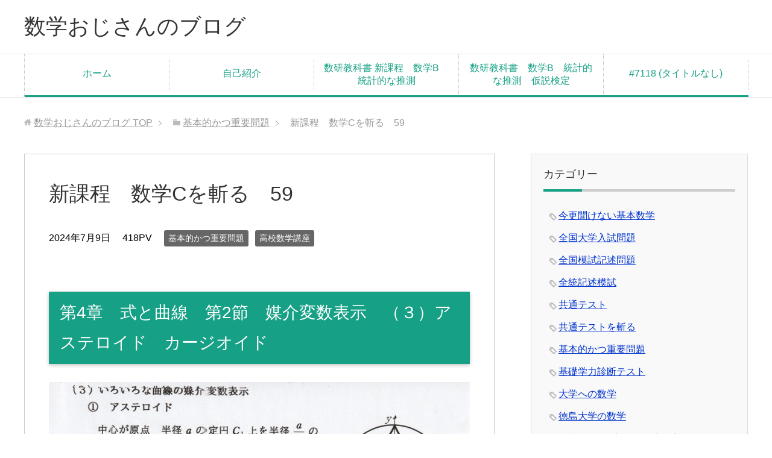

--- FILE ---
content_type: text/html; charset=UTF-8
request_url: http://sugakuojisan.com/2024/07/09/%E6%96%B0%E8%AA%B2%E7%A8%8B%E3%80%80%E6%95%B0%E5%AD%A6c%E3%82%92%E6%96%AC%E3%82%8B%E3%80%8058/
body_size: 14156
content:
<!DOCTYPE html>
<html lang="ja" class="col2">
<head prefix="og: http://ogp.me/ns# fb: http://ogp.me/ns/fb#">

<title>新課程　数学Cを斬る　59 | 数学おじさんのブログ</title>
<meta charset="UTF-8">
<meta http-equiv="X-UA-Compatible" content="IE=edge">
<meta name="viewport" content="width=device-width, initial-scale=1.0">
<meta name="keywords" content="基本的かつ重要問題,高校数学講座">
<meta name="description" content="第4章　式と曲線　第2節　媒介変数表示　（３）アステロイド　カージオイド">
<link rel="canonical" href="http://sugakuojisan.com/2024/07/09/%e6%96%b0%e8%aa%b2%e7%a8%8b%e3%80%80%e6%95%b0%e5%ad%a6c%e3%82%92%e6%96%ac%e3%82%8b%e3%80%8058/" />
<meta name='robots' content='max-image-preview:large' />
<link rel='dns-prefetch' href='//cdn.jsdelivr.net' />
<link rel="alternate" type="application/rss+xml" title="数学おじさんのブログ &raquo; フィード" href="http://sugakuojisan.com/feed/" />
<link rel="alternate" type="application/rss+xml" title="数学おじさんのブログ &raquo; コメントフィード" href="http://sugakuojisan.com/comments/feed/" />
<link rel="alternate" type="application/rss+xml" title="数学おじさんのブログ &raquo; 新課程　数学Cを斬る　59 のコメントのフィード" href="http://sugakuojisan.com/2024/07/09/%e6%96%b0%e8%aa%b2%e7%a8%8b%e3%80%80%e6%95%b0%e5%ad%a6c%e3%82%92%e6%96%ac%e3%82%8b%e3%80%8058/feed/" />
<link rel="alternate" title="oEmbed (JSON)" type="application/json+oembed" href="http://sugakuojisan.com/wp-json/oembed/1.0/embed?url=http%3A%2F%2Fsugakuojisan.com%2F2024%2F07%2F09%2F%25e6%2596%25b0%25e8%25aa%25b2%25e7%25a8%258b%25e3%2580%2580%25e6%2595%25b0%25e5%25ad%25a6c%25e3%2582%2592%25e6%2596%25ac%25e3%2582%258b%25e3%2580%258058%2F" />
<link rel="alternate" title="oEmbed (XML)" type="text/xml+oembed" href="http://sugakuojisan.com/wp-json/oembed/1.0/embed?url=http%3A%2F%2Fsugakuojisan.com%2F2024%2F07%2F09%2F%25e6%2596%25b0%25e8%25aa%25b2%25e7%25a8%258b%25e3%2580%2580%25e6%2595%25b0%25e5%25ad%25a6c%25e3%2582%2592%25e6%2596%25ac%25e3%2582%258b%25e3%2580%258058%2F&#038;format=xml" />
<style id='wp-img-auto-sizes-contain-inline-css' type='text/css'>
img:is([sizes=auto i],[sizes^="auto," i]){contain-intrinsic-size:3000px 1500px}
/*# sourceURL=wp-img-auto-sizes-contain-inline-css */
</style>
<style id='wp-block-heading-inline-css' type='text/css'>
h1:where(.wp-block-heading).has-background,h2:where(.wp-block-heading).has-background,h3:where(.wp-block-heading).has-background,h4:where(.wp-block-heading).has-background,h5:where(.wp-block-heading).has-background,h6:where(.wp-block-heading).has-background{padding:1.25em 2.375em}h1.has-text-align-left[style*=writing-mode]:where([style*=vertical-lr]),h1.has-text-align-right[style*=writing-mode]:where([style*=vertical-rl]),h2.has-text-align-left[style*=writing-mode]:where([style*=vertical-lr]),h2.has-text-align-right[style*=writing-mode]:where([style*=vertical-rl]),h3.has-text-align-left[style*=writing-mode]:where([style*=vertical-lr]),h3.has-text-align-right[style*=writing-mode]:where([style*=vertical-rl]),h4.has-text-align-left[style*=writing-mode]:where([style*=vertical-lr]),h4.has-text-align-right[style*=writing-mode]:where([style*=vertical-rl]),h5.has-text-align-left[style*=writing-mode]:where([style*=vertical-lr]),h5.has-text-align-right[style*=writing-mode]:where([style*=vertical-rl]),h6.has-text-align-left[style*=writing-mode]:where([style*=vertical-lr]),h6.has-text-align-right[style*=writing-mode]:where([style*=vertical-rl]){rotate:180deg}
/*# sourceURL=http://sugakuojisan.com/wp-includes/blocks/heading/style.min.css */
</style>
<style id='wp-emoji-styles-inline-css' type='text/css'>

	img.wp-smiley, img.emoji {
		display: inline !important;
		border: none !important;
		box-shadow: none !important;
		height: 1em !important;
		width: 1em !important;
		margin: 0 0.07em !important;
		vertical-align: -0.1em !important;
		background: none !important;
		padding: 0 !important;
	}
/*# sourceURL=wp-emoji-styles-inline-css */
</style>
<style id='wp-block-library-inline-css' type='text/css'>
:root{--wp-block-synced-color:#7a00df;--wp-block-synced-color--rgb:122,0,223;--wp-bound-block-color:var(--wp-block-synced-color);--wp-editor-canvas-background:#ddd;--wp-admin-theme-color:#007cba;--wp-admin-theme-color--rgb:0,124,186;--wp-admin-theme-color-darker-10:#006ba1;--wp-admin-theme-color-darker-10--rgb:0,107,160.5;--wp-admin-theme-color-darker-20:#005a87;--wp-admin-theme-color-darker-20--rgb:0,90,135;--wp-admin-border-width-focus:2px}@media (min-resolution:192dpi){:root{--wp-admin-border-width-focus:1.5px}}.wp-element-button{cursor:pointer}:root .has-very-light-gray-background-color{background-color:#eee}:root .has-very-dark-gray-background-color{background-color:#313131}:root .has-very-light-gray-color{color:#eee}:root .has-very-dark-gray-color{color:#313131}:root .has-vivid-green-cyan-to-vivid-cyan-blue-gradient-background{background:linear-gradient(135deg,#00d084,#0693e3)}:root .has-purple-crush-gradient-background{background:linear-gradient(135deg,#34e2e4,#4721fb 50%,#ab1dfe)}:root .has-hazy-dawn-gradient-background{background:linear-gradient(135deg,#faaca8,#dad0ec)}:root .has-subdued-olive-gradient-background{background:linear-gradient(135deg,#fafae1,#67a671)}:root .has-atomic-cream-gradient-background{background:linear-gradient(135deg,#fdd79a,#004a59)}:root .has-nightshade-gradient-background{background:linear-gradient(135deg,#330968,#31cdcf)}:root .has-midnight-gradient-background{background:linear-gradient(135deg,#020381,#2874fc)}:root{--wp--preset--font-size--normal:16px;--wp--preset--font-size--huge:42px}.has-regular-font-size{font-size:1em}.has-larger-font-size{font-size:2.625em}.has-normal-font-size{font-size:var(--wp--preset--font-size--normal)}.has-huge-font-size{font-size:var(--wp--preset--font-size--huge)}.has-text-align-center{text-align:center}.has-text-align-left{text-align:left}.has-text-align-right{text-align:right}.has-fit-text{white-space:nowrap!important}#end-resizable-editor-section{display:none}.aligncenter{clear:both}.items-justified-left{justify-content:flex-start}.items-justified-center{justify-content:center}.items-justified-right{justify-content:flex-end}.items-justified-space-between{justify-content:space-between}.screen-reader-text{border:0;clip-path:inset(50%);height:1px;margin:-1px;overflow:hidden;padding:0;position:absolute;width:1px;word-wrap:normal!important}.screen-reader-text:focus{background-color:#ddd;clip-path:none;color:#444;display:block;font-size:1em;height:auto;left:5px;line-height:normal;padding:15px 23px 14px;text-decoration:none;top:5px;width:auto;z-index:100000}html :where(.has-border-color){border-style:solid}html :where([style*=border-top-color]){border-top-style:solid}html :where([style*=border-right-color]){border-right-style:solid}html :where([style*=border-bottom-color]){border-bottom-style:solid}html :where([style*=border-left-color]){border-left-style:solid}html :where([style*=border-width]){border-style:solid}html :where([style*=border-top-width]){border-top-style:solid}html :where([style*=border-right-width]){border-right-style:solid}html :where([style*=border-bottom-width]){border-bottom-style:solid}html :where([style*=border-left-width]){border-left-style:solid}html :where(img[class*=wp-image-]){height:auto;max-width:100%}:where(figure){margin:0 0 1em}html :where(.is-position-sticky){--wp-admin--admin-bar--position-offset:var(--wp-admin--admin-bar--height,0px)}@media screen and (max-width:600px){html :where(.is-position-sticky){--wp-admin--admin-bar--position-offset:0px}}

/*# sourceURL=wp-block-library-inline-css */
</style><style id='wp-block-image-inline-css' type='text/css'>
.wp-block-image>a,.wp-block-image>figure>a{display:inline-block}.wp-block-image img{box-sizing:border-box;height:auto;max-width:100%;vertical-align:bottom}@media not (prefers-reduced-motion){.wp-block-image img.hide{visibility:hidden}.wp-block-image img.show{animation:show-content-image .4s}}.wp-block-image[style*=border-radius] img,.wp-block-image[style*=border-radius]>a{border-radius:inherit}.wp-block-image.has-custom-border img{box-sizing:border-box}.wp-block-image.aligncenter{text-align:center}.wp-block-image.alignfull>a,.wp-block-image.alignwide>a{width:100%}.wp-block-image.alignfull img,.wp-block-image.alignwide img{height:auto;width:100%}.wp-block-image .aligncenter,.wp-block-image .alignleft,.wp-block-image .alignright,.wp-block-image.aligncenter,.wp-block-image.alignleft,.wp-block-image.alignright{display:table}.wp-block-image .aligncenter>figcaption,.wp-block-image .alignleft>figcaption,.wp-block-image .alignright>figcaption,.wp-block-image.aligncenter>figcaption,.wp-block-image.alignleft>figcaption,.wp-block-image.alignright>figcaption{caption-side:bottom;display:table-caption}.wp-block-image .alignleft{float:left;margin:.5em 1em .5em 0}.wp-block-image .alignright{float:right;margin:.5em 0 .5em 1em}.wp-block-image .aligncenter{margin-left:auto;margin-right:auto}.wp-block-image :where(figcaption){margin-bottom:1em;margin-top:.5em}.wp-block-image.is-style-circle-mask img{border-radius:9999px}@supports ((-webkit-mask-image:none) or (mask-image:none)) or (-webkit-mask-image:none){.wp-block-image.is-style-circle-mask img{border-radius:0;-webkit-mask-image:url('data:image/svg+xml;utf8,<svg viewBox="0 0 100 100" xmlns="http://www.w3.org/2000/svg"><circle cx="50" cy="50" r="50"/></svg>');mask-image:url('data:image/svg+xml;utf8,<svg viewBox="0 0 100 100" xmlns="http://www.w3.org/2000/svg"><circle cx="50" cy="50" r="50"/></svg>');mask-mode:alpha;-webkit-mask-position:center;mask-position:center;-webkit-mask-repeat:no-repeat;mask-repeat:no-repeat;-webkit-mask-size:contain;mask-size:contain}}:root :where(.wp-block-image.is-style-rounded img,.wp-block-image .is-style-rounded img){border-radius:9999px}.wp-block-image figure{margin:0}.wp-lightbox-container{display:flex;flex-direction:column;position:relative}.wp-lightbox-container img{cursor:zoom-in}.wp-lightbox-container img:hover+button{opacity:1}.wp-lightbox-container button{align-items:center;backdrop-filter:blur(16px) saturate(180%);background-color:#5a5a5a40;border:none;border-radius:4px;cursor:zoom-in;display:flex;height:20px;justify-content:center;opacity:0;padding:0;position:absolute;right:16px;text-align:center;top:16px;width:20px;z-index:100}@media not (prefers-reduced-motion){.wp-lightbox-container button{transition:opacity .2s ease}}.wp-lightbox-container button:focus-visible{outline:3px auto #5a5a5a40;outline:3px auto -webkit-focus-ring-color;outline-offset:3px}.wp-lightbox-container button:hover{cursor:pointer;opacity:1}.wp-lightbox-container button:focus{opacity:1}.wp-lightbox-container button:focus,.wp-lightbox-container button:hover,.wp-lightbox-container button:not(:hover):not(:active):not(.has-background){background-color:#5a5a5a40;border:none}.wp-lightbox-overlay{box-sizing:border-box;cursor:zoom-out;height:100vh;left:0;overflow:hidden;position:fixed;top:0;visibility:hidden;width:100%;z-index:100000}.wp-lightbox-overlay .close-button{align-items:center;cursor:pointer;display:flex;justify-content:center;min-height:40px;min-width:40px;padding:0;position:absolute;right:calc(env(safe-area-inset-right) + 16px);top:calc(env(safe-area-inset-top) + 16px);z-index:5000000}.wp-lightbox-overlay .close-button:focus,.wp-lightbox-overlay .close-button:hover,.wp-lightbox-overlay .close-button:not(:hover):not(:active):not(.has-background){background:none;border:none}.wp-lightbox-overlay .lightbox-image-container{height:var(--wp--lightbox-container-height);left:50%;overflow:hidden;position:absolute;top:50%;transform:translate(-50%,-50%);transform-origin:top left;width:var(--wp--lightbox-container-width);z-index:9999999999}.wp-lightbox-overlay .wp-block-image{align-items:center;box-sizing:border-box;display:flex;height:100%;justify-content:center;margin:0;position:relative;transform-origin:0 0;width:100%;z-index:3000000}.wp-lightbox-overlay .wp-block-image img{height:var(--wp--lightbox-image-height);min-height:var(--wp--lightbox-image-height);min-width:var(--wp--lightbox-image-width);width:var(--wp--lightbox-image-width)}.wp-lightbox-overlay .wp-block-image figcaption{display:none}.wp-lightbox-overlay button{background:none;border:none}.wp-lightbox-overlay .scrim{background-color:#fff;height:100%;opacity:.9;position:absolute;width:100%;z-index:2000000}.wp-lightbox-overlay.active{visibility:visible}@media not (prefers-reduced-motion){.wp-lightbox-overlay.active{animation:turn-on-visibility .25s both}.wp-lightbox-overlay.active img{animation:turn-on-visibility .35s both}.wp-lightbox-overlay.show-closing-animation:not(.active){animation:turn-off-visibility .35s both}.wp-lightbox-overlay.show-closing-animation:not(.active) img{animation:turn-off-visibility .25s both}.wp-lightbox-overlay.zoom.active{animation:none;opacity:1;visibility:visible}.wp-lightbox-overlay.zoom.active .lightbox-image-container{animation:lightbox-zoom-in .4s}.wp-lightbox-overlay.zoom.active .lightbox-image-container img{animation:none}.wp-lightbox-overlay.zoom.active .scrim{animation:turn-on-visibility .4s forwards}.wp-lightbox-overlay.zoom.show-closing-animation:not(.active){animation:none}.wp-lightbox-overlay.zoom.show-closing-animation:not(.active) .lightbox-image-container{animation:lightbox-zoom-out .4s}.wp-lightbox-overlay.zoom.show-closing-animation:not(.active) .lightbox-image-container img{animation:none}.wp-lightbox-overlay.zoom.show-closing-animation:not(.active) .scrim{animation:turn-off-visibility .4s forwards}}@keyframes show-content-image{0%{visibility:hidden}99%{visibility:hidden}to{visibility:visible}}@keyframes turn-on-visibility{0%{opacity:0}to{opacity:1}}@keyframes turn-off-visibility{0%{opacity:1;visibility:visible}99%{opacity:0;visibility:visible}to{opacity:0;visibility:hidden}}@keyframes lightbox-zoom-in{0%{transform:translate(calc((-100vw + var(--wp--lightbox-scrollbar-width))/2 + var(--wp--lightbox-initial-left-position)),calc(-50vh + var(--wp--lightbox-initial-top-position))) scale(var(--wp--lightbox-scale))}to{transform:translate(-50%,-50%) scale(1)}}@keyframes lightbox-zoom-out{0%{transform:translate(-50%,-50%) scale(1);visibility:visible}99%{visibility:visible}to{transform:translate(calc((-100vw + var(--wp--lightbox-scrollbar-width))/2 + var(--wp--lightbox-initial-left-position)),calc(-50vh + var(--wp--lightbox-initial-top-position))) scale(var(--wp--lightbox-scale));visibility:hidden}}
/*# sourceURL=http://sugakuojisan.com/wp-includes/blocks/image/style.min.css */
</style>
<style id='global-styles-inline-css' type='text/css'>
:root{--wp--preset--aspect-ratio--square: 1;--wp--preset--aspect-ratio--4-3: 4/3;--wp--preset--aspect-ratio--3-4: 3/4;--wp--preset--aspect-ratio--3-2: 3/2;--wp--preset--aspect-ratio--2-3: 2/3;--wp--preset--aspect-ratio--16-9: 16/9;--wp--preset--aspect-ratio--9-16: 9/16;--wp--preset--color--black: #000000;--wp--preset--color--cyan-bluish-gray: #abb8c3;--wp--preset--color--white: #ffffff;--wp--preset--color--pale-pink: #f78da7;--wp--preset--color--vivid-red: #cf2e2e;--wp--preset--color--luminous-vivid-orange: #ff6900;--wp--preset--color--luminous-vivid-amber: #fcb900;--wp--preset--color--light-green-cyan: #7bdcb5;--wp--preset--color--vivid-green-cyan: #00d084;--wp--preset--color--pale-cyan-blue: #8ed1fc;--wp--preset--color--vivid-cyan-blue: #0693e3;--wp--preset--color--vivid-purple: #9b51e0;--wp--preset--gradient--vivid-cyan-blue-to-vivid-purple: linear-gradient(135deg,rgb(6,147,227) 0%,rgb(155,81,224) 100%);--wp--preset--gradient--light-green-cyan-to-vivid-green-cyan: linear-gradient(135deg,rgb(122,220,180) 0%,rgb(0,208,130) 100%);--wp--preset--gradient--luminous-vivid-amber-to-luminous-vivid-orange: linear-gradient(135deg,rgb(252,185,0) 0%,rgb(255,105,0) 100%);--wp--preset--gradient--luminous-vivid-orange-to-vivid-red: linear-gradient(135deg,rgb(255,105,0) 0%,rgb(207,46,46) 100%);--wp--preset--gradient--very-light-gray-to-cyan-bluish-gray: linear-gradient(135deg,rgb(238,238,238) 0%,rgb(169,184,195) 100%);--wp--preset--gradient--cool-to-warm-spectrum: linear-gradient(135deg,rgb(74,234,220) 0%,rgb(151,120,209) 20%,rgb(207,42,186) 40%,rgb(238,44,130) 60%,rgb(251,105,98) 80%,rgb(254,248,76) 100%);--wp--preset--gradient--blush-light-purple: linear-gradient(135deg,rgb(255,206,236) 0%,rgb(152,150,240) 100%);--wp--preset--gradient--blush-bordeaux: linear-gradient(135deg,rgb(254,205,165) 0%,rgb(254,45,45) 50%,rgb(107,0,62) 100%);--wp--preset--gradient--luminous-dusk: linear-gradient(135deg,rgb(255,203,112) 0%,rgb(199,81,192) 50%,rgb(65,88,208) 100%);--wp--preset--gradient--pale-ocean: linear-gradient(135deg,rgb(255,245,203) 0%,rgb(182,227,212) 50%,rgb(51,167,181) 100%);--wp--preset--gradient--electric-grass: linear-gradient(135deg,rgb(202,248,128) 0%,rgb(113,206,126) 100%);--wp--preset--gradient--midnight: linear-gradient(135deg,rgb(2,3,129) 0%,rgb(40,116,252) 100%);--wp--preset--font-size--small: 13px;--wp--preset--font-size--medium: 20px;--wp--preset--font-size--large: 36px;--wp--preset--font-size--x-large: 42px;--wp--preset--spacing--20: 0.44rem;--wp--preset--spacing--30: 0.67rem;--wp--preset--spacing--40: 1rem;--wp--preset--spacing--50: 1.5rem;--wp--preset--spacing--60: 2.25rem;--wp--preset--spacing--70: 3.38rem;--wp--preset--spacing--80: 5.06rem;--wp--preset--shadow--natural: 6px 6px 9px rgba(0, 0, 0, 0.2);--wp--preset--shadow--deep: 12px 12px 50px rgba(0, 0, 0, 0.4);--wp--preset--shadow--sharp: 6px 6px 0px rgba(0, 0, 0, 0.2);--wp--preset--shadow--outlined: 6px 6px 0px -3px rgb(255, 255, 255), 6px 6px rgb(0, 0, 0);--wp--preset--shadow--crisp: 6px 6px 0px rgb(0, 0, 0);}:where(.is-layout-flex){gap: 0.5em;}:where(.is-layout-grid){gap: 0.5em;}body .is-layout-flex{display: flex;}.is-layout-flex{flex-wrap: wrap;align-items: center;}.is-layout-flex > :is(*, div){margin: 0;}body .is-layout-grid{display: grid;}.is-layout-grid > :is(*, div){margin: 0;}:where(.wp-block-columns.is-layout-flex){gap: 2em;}:where(.wp-block-columns.is-layout-grid){gap: 2em;}:where(.wp-block-post-template.is-layout-flex){gap: 1.25em;}:where(.wp-block-post-template.is-layout-grid){gap: 1.25em;}.has-black-color{color: var(--wp--preset--color--black) !important;}.has-cyan-bluish-gray-color{color: var(--wp--preset--color--cyan-bluish-gray) !important;}.has-white-color{color: var(--wp--preset--color--white) !important;}.has-pale-pink-color{color: var(--wp--preset--color--pale-pink) !important;}.has-vivid-red-color{color: var(--wp--preset--color--vivid-red) !important;}.has-luminous-vivid-orange-color{color: var(--wp--preset--color--luminous-vivid-orange) !important;}.has-luminous-vivid-amber-color{color: var(--wp--preset--color--luminous-vivid-amber) !important;}.has-light-green-cyan-color{color: var(--wp--preset--color--light-green-cyan) !important;}.has-vivid-green-cyan-color{color: var(--wp--preset--color--vivid-green-cyan) !important;}.has-pale-cyan-blue-color{color: var(--wp--preset--color--pale-cyan-blue) !important;}.has-vivid-cyan-blue-color{color: var(--wp--preset--color--vivid-cyan-blue) !important;}.has-vivid-purple-color{color: var(--wp--preset--color--vivid-purple) !important;}.has-black-background-color{background-color: var(--wp--preset--color--black) !important;}.has-cyan-bluish-gray-background-color{background-color: var(--wp--preset--color--cyan-bluish-gray) !important;}.has-white-background-color{background-color: var(--wp--preset--color--white) !important;}.has-pale-pink-background-color{background-color: var(--wp--preset--color--pale-pink) !important;}.has-vivid-red-background-color{background-color: var(--wp--preset--color--vivid-red) !important;}.has-luminous-vivid-orange-background-color{background-color: var(--wp--preset--color--luminous-vivid-orange) !important;}.has-luminous-vivid-amber-background-color{background-color: var(--wp--preset--color--luminous-vivid-amber) !important;}.has-light-green-cyan-background-color{background-color: var(--wp--preset--color--light-green-cyan) !important;}.has-vivid-green-cyan-background-color{background-color: var(--wp--preset--color--vivid-green-cyan) !important;}.has-pale-cyan-blue-background-color{background-color: var(--wp--preset--color--pale-cyan-blue) !important;}.has-vivid-cyan-blue-background-color{background-color: var(--wp--preset--color--vivid-cyan-blue) !important;}.has-vivid-purple-background-color{background-color: var(--wp--preset--color--vivid-purple) !important;}.has-black-border-color{border-color: var(--wp--preset--color--black) !important;}.has-cyan-bluish-gray-border-color{border-color: var(--wp--preset--color--cyan-bluish-gray) !important;}.has-white-border-color{border-color: var(--wp--preset--color--white) !important;}.has-pale-pink-border-color{border-color: var(--wp--preset--color--pale-pink) !important;}.has-vivid-red-border-color{border-color: var(--wp--preset--color--vivid-red) !important;}.has-luminous-vivid-orange-border-color{border-color: var(--wp--preset--color--luminous-vivid-orange) !important;}.has-luminous-vivid-amber-border-color{border-color: var(--wp--preset--color--luminous-vivid-amber) !important;}.has-light-green-cyan-border-color{border-color: var(--wp--preset--color--light-green-cyan) !important;}.has-vivid-green-cyan-border-color{border-color: var(--wp--preset--color--vivid-green-cyan) !important;}.has-pale-cyan-blue-border-color{border-color: var(--wp--preset--color--pale-cyan-blue) !important;}.has-vivid-cyan-blue-border-color{border-color: var(--wp--preset--color--vivid-cyan-blue) !important;}.has-vivid-purple-border-color{border-color: var(--wp--preset--color--vivid-purple) !important;}.has-vivid-cyan-blue-to-vivid-purple-gradient-background{background: var(--wp--preset--gradient--vivid-cyan-blue-to-vivid-purple) !important;}.has-light-green-cyan-to-vivid-green-cyan-gradient-background{background: var(--wp--preset--gradient--light-green-cyan-to-vivid-green-cyan) !important;}.has-luminous-vivid-amber-to-luminous-vivid-orange-gradient-background{background: var(--wp--preset--gradient--luminous-vivid-amber-to-luminous-vivid-orange) !important;}.has-luminous-vivid-orange-to-vivid-red-gradient-background{background: var(--wp--preset--gradient--luminous-vivid-orange-to-vivid-red) !important;}.has-very-light-gray-to-cyan-bluish-gray-gradient-background{background: var(--wp--preset--gradient--very-light-gray-to-cyan-bluish-gray) !important;}.has-cool-to-warm-spectrum-gradient-background{background: var(--wp--preset--gradient--cool-to-warm-spectrum) !important;}.has-blush-light-purple-gradient-background{background: var(--wp--preset--gradient--blush-light-purple) !important;}.has-blush-bordeaux-gradient-background{background: var(--wp--preset--gradient--blush-bordeaux) !important;}.has-luminous-dusk-gradient-background{background: var(--wp--preset--gradient--luminous-dusk) !important;}.has-pale-ocean-gradient-background{background: var(--wp--preset--gradient--pale-ocean) !important;}.has-electric-grass-gradient-background{background: var(--wp--preset--gradient--electric-grass) !important;}.has-midnight-gradient-background{background: var(--wp--preset--gradient--midnight) !important;}.has-small-font-size{font-size: var(--wp--preset--font-size--small) !important;}.has-medium-font-size{font-size: var(--wp--preset--font-size--medium) !important;}.has-large-font-size{font-size: var(--wp--preset--font-size--large) !important;}.has-x-large-font-size{font-size: var(--wp--preset--font-size--x-large) !important;}
/*# sourceURL=global-styles-inline-css */
</style>

<style id='classic-theme-styles-inline-css' type='text/css'>
/*! This file is auto-generated */
.wp-block-button__link{color:#fff;background-color:#32373c;border-radius:9999px;box-shadow:none;text-decoration:none;padding:calc(.667em + 2px) calc(1.333em + 2px);font-size:1.125em}.wp-block-file__button{background:#32373c;color:#fff;text-decoration:none}
/*# sourceURL=/wp-includes/css/classic-themes.min.css */
</style>
<link rel='stylesheet' id='keni_base-css' href='http://sugakuojisan.com/wp-content/themes/keni70_wp_corp_green/base.css?ver=6.9' type='text/css' media='all' />
<link rel='stylesheet' id='keni_rwd-css' href='http://sugakuojisan.com/wp-content/themes/keni70_wp_corp_green/rwd.css?ver=6.9' type='text/css' media='all' />
<script type="text/javascript" src="http://sugakuojisan.com/wp-includes/js/jquery/jquery.min.js?ver=3.7.1" id="jquery-core-js"></script>
<script type="text/javascript" src="http://sugakuojisan.com/wp-includes/js/jquery/jquery-migrate.min.js?ver=3.4.1" id="jquery-migrate-js"></script>
<link rel="https://api.w.org/" href="http://sugakuojisan.com/wp-json/" /><link rel="alternate" title="JSON" type="application/json" href="http://sugakuojisan.com/wp-json/wp/v2/posts/6292" /><link rel="EditURI" type="application/rsd+xml" title="RSD" href="http://sugakuojisan.com/xmlrpc.php?rsd" />
<meta name="generator" content="WordPress 6.9" />
<link rel='shortlink' href='http://sugakuojisan.com/?p=6292' />
<link rel="shortcut icon" type="image/x-icon" href="http://sugakuojisan.com/wp-content/themes/keni70_wp_corp_green/favicon.ico">
<link rel="apple-touch-icon" href="http://sugakuojisan.com/wp-content/themes/keni70_wp_corp_green/images/apple-touch-icon.png">
<link rel="apple-touch-icon-precomposed" href="http://sugakuojisan.com/wp-content/themes/keni70_wp_corp_green/images/apple-touch-icon.png">
<link rel="icon" href="http://sugakuojisan.com/wp-content/themes/keni70_wp_corp_green/images/apple-touch-icon.png">
<!--[if lt IE 9]><script src="http://sugakuojisan.com/wp-content/themes/keni70_wp_corp_green/js/html5.js"></script><![endif]-->


</head>
	<body class="wp-singular post-template-default single single-post postid-6292 single-format-standard wp-theme-keni70_wp_corp_green">
	
	<div class="container">
		<header id="top" class="site-header ">	
		<div class="site-header-in">
			<div class="site-header-conts">
				<p class="site-title"><a href="http://sugakuojisan.com">数学おじさんのブログ</a></p>
			</div>
		</div>
		<!--▼グローバルナビ-->
		<nav class="global-nav">
			<div class="global-nav-in">
				<div class="global-nav-panel"><span class="btn-global-nav icon-gn-menu">メニュー</span></div>
				<ul id="menu">
				<li class="menu-item menu-item-type-custom menu-item-object-custom menu-item-home menu-item-27"><a href="http://sugakuojisan.com">ホーム</a></li>
<li class="menu-item menu-item-type-post_type menu-item-object-page menu-item-32"><a href="http://sugakuojisan.com/%e8%87%aa%e5%b7%b1%e7%b4%b9%e4%bb%8b/">自己紹介</a></li>
<li class="menu-item menu-item-type-post_type menu-item-object-page menu-item-5205"><a href="http://sugakuojisan.com/%e6%95%b0%e7%a0%94%e6%95%99%e7%a7%91%e6%9b%b8%e3%81%ae%e8%a8%82%e6%ad%a3%e3%80%80%e6%95%b0%e5%ad%a6%e2%85%b1%e3%80%80%e7%ac%ac6%e7%ab%a0%e3%80%80%e5%be%ae%e5%88%86%e6%b3%95%e7%a9%8d%e5%88%86%e6%b3%95/">数研教科書  新課程　数学B　統計的な推測</a></li>
<li class="menu-item menu-item-type-post_type menu-item-object-page menu-item-2172"><a href="http://sugakuojisan.com/%e6%95%b0%e7%a0%94%e6%95%99%e7%a7%91%e6%9b%b8%e3%80%80%e8%a8%82%e6%ad%a3%e3%81%ae%e3%81%8a%e9%a1%98%e3%81%84%e3%80%80%e6%95%b0%e5%ad%a6%ef%bc%91%e3%80%80%e3%83%87%e3%83%bc%e3%82%bf%e3%81%ae%e5%88%86/">数研教科書　数学B　統計的な推測　仮説検定</a></li>
<li class="menu-item menu-item-type-post_type menu-item-object-page menu-item-7119"><a href="http://sugakuojisan.com/7118-2/">#7118 (タイトルなし)</a></li>
				</ul>
			</div>
		</nav>
		<!--▲グローバルナビ-->
		</header>
<!--▲サイトヘッダー-->
<div class="main-body">
<div class="main-body-in">

<nav class="breadcrumbs">
<ol class="breadcrumbs-in" itemscope itemtype="http://schema.org/BreadcrumbList">
<li class="bcl-first" itemprop="itemListElement" itemscope itemtype="http://schema.org/ListItem">
	<a itemprop="item" href="http://sugakuojisan.com"><span itemprop="name">数学おじさんのブログ</span> TOP</a>
	<meta itemprop="position" content="1" />
</li>
<li itemprop="itemListElement" itemscope itemtype="http://schema.org/ListItem">
	<a itemprop="item" href="http://sugakuojisan.com/category/%e5%9f%ba%e6%9c%ac%e7%9a%84%e3%81%8b%e3%81%a4%e9%87%8d%e8%a6%81%e5%95%8f%e9%a1%8c/"><span itemprop="name">基本的かつ重要問題</span></a>
	<meta itemprop="position" content="2" />
</li>
<li class="bcl-last">新課程　数学Cを斬る　59</li>
</ol>
</nav>
	
	<!--▼メインコンテンツ-->
	<main>
	<div class="main-conts">

		<!--記事-->
		<article id="post-6292" class="section-wrap post-6292 post type-post status-publish format-standard category-12 category-14">
			<div class="section-in">

			<header class="article-header">
				<h1 class="section-title" itemprop="headline">新課程　数学Cを斬る　59</h1>
				<p class="post-date"><time datetime="2024-07-09" itemprop="datePublished" content="2024-07-09" >2024年7月9日</time></p>
				<meta itemprop="dateModified" content="2024-07-09">
				<p class="post-pv">418PV</p>				<div class="post-cat">
<span class="cat cat012" style="background-color: #666;"><a href="http://sugakuojisan.com/category/%e5%9f%ba%e6%9c%ac%e7%9a%84%e3%81%8b%e3%81%a4%e9%87%8d%e8%a6%81%e5%95%8f%e9%a1%8c/" style="color: #FFF;">基本的かつ重要問題</a></span>
<span class="cat cat014" style="background-color: #666;"><a href="http://sugakuojisan.com/category/%e9%ab%98%e6%a0%a1%e6%95%b0%e5%ad%a6%e8%ac%9b%e5%ba%a7/" style="color: #FFF;">高校数学講座</a></span>

</div>
							</header>

			<div class="article-body">
			
<h2 class="wp-block-heading">第4章　式と曲線　第2節　媒介変数表示　（３）アステロイド　カージオイド</h2>



<figure class="wp-block-image size-large"><img fetchpriority="high" decoding="async" width="1024" height="1004" src="http://sugakuojisan.com/wp-content/uploads/2024/07/IMG_20240709_0001-1024x1004.jpg" alt="" class="wp-image-6293" srcset="http://sugakuojisan.com/wp-content/uploads/2024/07/IMG_20240709_0001-1024x1004.jpg 1024w, http://sugakuojisan.com/wp-content/uploads/2024/07/IMG_20240709_0001-300x294.jpg 300w, http://sugakuojisan.com/wp-content/uploads/2024/07/IMG_20240709_0001-768x753.jpg 768w, http://sugakuojisan.com/wp-content/uploads/2024/07/IMG_20240709_0001-1536x1506.jpg 1536w, http://sugakuojisan.com/wp-content/uploads/2024/07/IMG_20240709_0001-2048x2008.jpg 2048w" sizes="(max-width: 1024px) 100vw, 1024px" /></figure>
			</div><!--article-body-->

						
						<div class="page-nav-bf cont-nav">
<p class="page-nav-next">「<a href="http://sugakuojisan.com/2024/07/10/%e6%96%b0%e8%aa%b2%e7%a8%8b%e3%80%80%e6%95%b0%e5%ad%a6c%e3%82%92%e6%96%ac%e3%82%8b%e3%80%8060/" rel="next">新課程　数学Cを斬る　60</a>」</p>
<p class="page-nav-prev">「<a href="http://sugakuojisan.com/2024/07/05/%e6%96%b0%e8%aa%b2%e7%a8%8b%e3%80%80%e6%95%b0%e5%ad%a6c%e3%82%92%e6%96%ac%e3%82%8b%e3%80%8057-2/" rel="prev">新課程　数学Cを斬る　5８</a>」</p>
			</div>
			
			<section id="comments" class="comments-area">
			
<!-- You can start editing here. -->


			<!-- If comments are open, but there are no comments. -->

	 

<div id="respond">

<h3>コメントをどうぞ</h3>

<div id="cancel-comment-reply">
	<small><a rel="nofollow" id="cancel-comment-reply-link" href="/2024/07/09/%E6%96%B0%E8%AA%B2%E7%A8%8B%E3%80%80%E6%95%B0%E5%AD%A6c%E3%82%92%E6%96%AC%E3%82%8B%E3%80%8058/#respond" style="display:none;">返信をキャンセルする。</a></small>
</div>


<form action="http://sugakuojisan.com/wp-comments-post.php" method="post" id="commentform">


<div class="comment-form-author">
<p><label for="author"><small>名前 <span class="required"> (必須) </span></small></label></p>
<p><input type="text" name="author" id="author" class="w50" value="" size="22" tabindex="1" aria-required='true'></p>
</div>

<div class="comment-form-mail">
<p><label for="email"><small>メールアドレス（公開されません） <span class="required"> (必須) </span></small></label></p>
<p><input type="text" name="email" id="email" class="w50" value="" size="22" tabindex="2" aria-required='true'></p>
</div>

<div class="comment-form-url">
<p><label for="url"><small>ウェブサイト</small></label></p>
<p><input type="text" name="url" id="url" class="w50" value="" size="22" tabindex="3"></p>
</div>


<!--<p><small><strong>XHTML:</strong> 次のタグを使用できます: <code>&lt;a href=&quot;&quot; title=&quot;&quot;&gt; &lt;abbr title=&quot;&quot;&gt; &lt;acronym title=&quot;&quot;&gt; &lt;b&gt; &lt;blockquote cite=&quot;&quot;&gt; &lt;cite&gt; &lt;code&gt; &lt;del datetime=&quot;&quot;&gt; &lt;em&gt; &lt;i&gt; &lt;q cite=&quot;&quot;&gt; &lt;s&gt; &lt;strike&gt; &lt;strong&gt; </code></small></p>-->

<p><textarea name="comment" id="comment" class="w90" cols="58" rows="10" tabindex="4"></textarea></p>

<p class="al-c"><button name="submit" type="submit" id="submit" class="btn btn-form01" tabindex="5" value="コメント送信" ><span>コメント送信</span></button>
<input type='hidden' name='comment_post_ID' value='6292' id='comment_post_ID' />
<input type='hidden' name='comment_parent' id='comment_parent' value='0' />
</p>

</form>

</div>

			</section>

			</div><!--section-in-->
		</article><!--記事-->


	</div><!--main-conts-->
	</main>
	<!--▲メインコンテンツ-->

		<!--▼サブコンテンツ-->
	<aside class="sub-conts sidebar">
		<section id="categories-3" class="section-wrap widget-conts widget_categories"><div class="section-in"><h3 class="section-title">カテゴリー</h3>
			<ul>
					<li class="cat-item cat-item-15"><a href="http://sugakuojisan.com/category/%e4%bb%8a%e6%9b%b4%e8%81%9e%e3%81%91%e3%81%aa%e3%81%84%e5%9f%ba%e6%9c%ac%e6%95%b0%e5%ad%a6/">今更聞けない基本数学</a>
</li>
	<li class="cat-item cat-item-10"><a href="http://sugakuojisan.com/category/%e5%85%a8%e5%9b%bd%e5%a4%a7%e5%ad%a6%e5%85%a5%e8%a9%a6%e5%95%8f%e9%a1%8c/">全国大学入試問題</a>
</li>
	<li class="cat-item cat-item-6"><a href="http://sugakuojisan.com/category/%e4%bb%a4%e5%92%8c2%e5%b9%b4%e5%ba%a6%e3%80%80%e5%85%a8%e5%9b%bd%e6%a8%a1%e8%a9%a6%e8%a8%98%e8%bf%b0%e5%95%8f%e9%a1%8c/">全国模試記述問題</a>
</li>
	<li class="cat-item cat-item-11"><a href="http://sugakuojisan.com/category/%e5%85%a8%e7%b5%b1%e8%a8%98%e8%bf%b0%e6%a8%a1%e8%a9%a6/">全統記述模試</a>
</li>
	<li class="cat-item cat-item-9"><a href="http://sugakuojisan.com/category/%e5%85%b1%e9%80%9a%e3%83%86%e3%82%b9%e3%83%88/">共通テスト</a>
</li>
	<li class="cat-item cat-item-19"><a href="http://sugakuojisan.com/category/%e5%85%b1%e9%80%9a%e3%83%86%e3%82%b9%e3%83%88%e3%82%92%e6%96%ac%e3%82%8b/">共通テストを斬る</a>
</li>
	<li class="cat-item cat-item-12"><a href="http://sugakuojisan.com/category/%e5%9f%ba%e6%9c%ac%e7%9a%84%e3%81%8b%e3%81%a4%e9%87%8d%e8%a6%81%e5%95%8f%e9%a1%8c/">基本的かつ重要問題</a>
</li>
	<li class="cat-item cat-item-20"><a href="http://sugakuojisan.com/category/%e5%9f%ba%e7%a4%8e%e5%ad%a6%e5%8a%9b%e8%a8%ba%e6%96%ad%e3%83%86%e3%82%b9%e3%83%88/">基礎学力診断テスト</a>
</li>
	<li class="cat-item cat-item-13"><a href="http://sugakuojisan.com/category/%e5%a4%a7%e5%ad%a6%e3%81%b8%e3%81%ae%e6%95%b0%e5%ad%a6/">大学への数学</a>
</li>
	<li class="cat-item cat-item-17"><a href="http://sugakuojisan.com/category/%e5%be%b3%e5%b3%b6%e5%a4%a7%e5%ad%a6%e3%81%ae%e6%95%b0%e5%ad%a6/">徳島大学の数学</a>
</li>
	<li class="cat-item cat-item-23"><a href="http://sugakuojisan.com/category/%e6%95%b0%e5%ad%a6%e2%85%b2%e3%80%80%e7%ac%ac6%e7%ab%a0%e3%80%80%e7%a9%8d%e5%88%86%e6%b3%95%e3%81%ae%e5%bf%9c%e7%94%a8/">数学Ⅲ　第6章　積分法の応用</a>
</li>
	<li class="cat-item cat-item-26"><a href="http://sugakuojisan.com/category/%e6%95%b0%e5%ad%a6%e2%85%b2%e3%80%80%e7%ac%ac6%e7%ab%a0%e3%80%80%e7%a9%8d%e5%88%86%e6%b3%95%e3%81%ae%e5%bf%9c%e7%94%a8%e3%80%80/">数学Ⅲ　第6章　積分法の応用　</a>
</li>
	<li class="cat-item cat-item-22"><a href="http://sugakuojisan.com/category/%e6%96%b0%e8%aa%b2%e7%a8%8b%e3%80%80%e6%95%b0%e5%ad%a6c%e3%80%80%e5%bc%8f%e3%81%a8%e6%9b%b2%e7%b7%9a/">新課程　数学C　式と曲線</a>
</li>
	<li class="cat-item cat-item-21"><a href="http://sugakuojisan.com/category/%e6%96%b0%e8%aa%b2%e7%a8%8b%e3%80%80%e6%95%b0%e5%ad%a6c%e3%80%80%e8%a4%87%e7%b4%a0%e6%95%b0%e5%b9%b3%e9%9d%a2/">新課程　数学C　複素数平面</a>
</li>
	<li class="cat-item cat-item-1"><a href="http://sugakuojisan.com/category/%e6%9c%aa%e5%88%86%e9%a1%9e/">未分類</a>
</li>
	<li class="cat-item cat-item-18"><a href="http://sugakuojisan.com/category/%e8%8a%b1%e5%ad%90%e3%81%ae%e6%96%87%e7%b3%bb%e6%95%b0%e5%ad%a6/">花子の文系数学</a>
</li>
	<li class="cat-item cat-item-7"><a href="http://sugakuojisan.com/category/%e8%aa%a4%e3%82%8a%e5%95%8f%e9%a1%8c/">誤り問題</a>
</li>
	<li class="cat-item cat-item-16"><a href="http://sugakuojisan.com/category/%e9%80%b2%e7%a0%94%e8%a8%98%e8%bf%b0%e6%a8%a1%e8%a9%a6/">進研記述模試</a>
</li>
	<li class="cat-item cat-item-5"><a href="http://sugakuojisan.com/category/%e9%a7%bf%e5%8f%b0%e5%85%a8%e5%9b%bd%e6%a8%a1%e8%a9%a6/">駿台全国模試</a>
</li>
	<li class="cat-item cat-item-14"><a href="http://sugakuojisan.com/category/%e9%ab%98%e6%a0%a1%e6%95%b0%e5%ad%a6%e8%ac%9b%e5%ba%a7/">高校数学講座</a>
</li>
			</ul>

			</div></section><section id="media_gallery-2" class="section-wrap widget-conts widget_media_gallery"><div class="section-in"><h3 class="section-title">自己紹介</h3><div id='gallery-1' class='gallery galleryid-6292 gallery-columns-3 gallery-size-thumbnail'><figure class='gallery-item'>
			<div class='gallery-icon landscape'>
				<a href='http://sugakuojisan.com/img_1145-1/'><img width="150" height="150" src="http://sugakuojisan.com/wp-content/uploads/2020/06/IMG_1145-1-150x150.jpg" class="attachment-thumbnail size-thumbnail" alt="自己紹介" decoding="async" loading="lazy" srcset="http://sugakuojisan.com/wp-content/uploads/2020/06/IMG_1145-1-150x150.jpg 150w, http://sugakuojisan.com/wp-content/uploads/2020/06/IMG_1145-1-320x320.jpg 320w, http://sugakuojisan.com/wp-content/uploads/2020/06/IMG_1145-1-200x200.jpg 200w, http://sugakuojisan.com/wp-content/uploads/2020/06/IMG_1145-1-100x100.jpg 100w" sizes="auto, (max-width: 150px) 100vw, 150px" /></a>
			</div></figure>
		</div>
</div></section><section id="keni_pv-2" class="section-wrap widget-conts widget_keni_pv"><div class="section-in"><h3 class="section-title">ランキング投稿</h3>
<ol class="ranking-list ranking-list03">
<li class="rank01">
<h4 class="rank-title"><a href="http://sugakuojisan.com/2022/12/09/%e4%bb%a4%e5%92%8c4%e5%b9%b4%e5%ba%a6%e3%80%80%e9%ab%98%ef%bc%91%e5%85%a8%e7%b5%b1%e6%a8%a1%e8%a9%a6%e3%80%80%e5%95%8f%e9%a1%8c%e3%80%80%e2%91%a0/">令和4年度　高１全統模試　問題　①</a><span class="num-pv"> (36,935pv)</span></h4>
<p class="rank-desc">
８月実施　全国平均点　86.8  　第1問　（必修）小問集合




</p>
</li>
<li class="rank02">
<h4 class="rank-title"><a href="http://sugakuojisan.com/2020/10/10/%e4%bb%a4%e5%92%8c2%e5%b9%b4%e5%ba%a6%e3%80%80%e5%85%a8%e7%b5%b1%e8%a8%98%e8%bf%b0%e6%a8%a1%e8%a9%a6%e3%80%808%e6%9c%88%e5%ae%9f%e6%96%bd%e3%80%801%e5%9e%8b/">令和2年度　全統記述模試　8月実施　Ⅲ型  　①</a><span class="num-pv"> (23,316pv)</span></h4>
<p class="rank-desc">
Ⅲ型（理系）6題　問題答え　配点　平均点公表　82点（200点）
















</p>
</li>
<li class="rank03">
<h4 class="rank-title"><a href="http://sugakuojisan.com/2022/12/10/%e4%bb%a4%e5%92%8c4%e5%b9%b4%e5%ba%a6%e3%80%80%e9%ab%981%e5%85%a8%e7%b5%b1%e6%a8%a1%e8%a9%a6-%e5%95%8f%e9%a1%8c%e3%80%80%e2%91%a1/">令和4年度　高1全統模試  問題　②</a><span class="num-pv"> (16,080pv)</span></h4>
<p class="rank-desc">
8月実施　全国平均点　必須問題　65.0 /150　第2問（必修）











 2 




</p>
</li>
<li class="rank04">
<h4 class="rank-title"><a href="http://sugakuojisan.com/2023/02/12/%e4%bb%a4%e5%92%8c4%e5%b9%b4%e5%ba%a6%e3%80%80%e9%a7%bf%e5%8f%b0%e5%85%a8%e5%9b%bd%e6%a8%a1%e8%a9%a6%e3%80%80%e2%91%a0/">令和4年度　駿台全国模試　①</a><span class="num-pv"> (14,496pv)</span></h4>
<p class="rank-desc">
高１　第２回　10月実施　6問題　100分 　平均点92.0　
















</p>
</li>
<li class="rank05">
<h4 class="rank-title"><a href="http://sugakuojisan.com/2022/12/11/%e4%bb%a4%e5%92%8c4%e5%b9%b4%e5%ba%a6%e3%80%80%e9%ab%98%ef%bc%91%e5%85%a8%e7%b5%b1%e6%a8%a1%e8%a9%a6%e3%80%80%e2%91%a2/">令和4年度　高１全統模試　問題　③</a><span class="num-pv"> (12,681pv)</span></h4>
<p class="rank-desc">
第3問（必修）第4問（選択）




</p>
</li>
</ol>
</div></section><section id="calendar-2" class="section-wrap widget-conts widget_calendar"><div class="section-in"><div id="calendar_wrap" class="calendar_wrap"><table id="wp-calendar" class="wp-calendar-table">
	<caption>2024年7月</caption>
	<thead>
	<tr>
		<th scope="col" aria-label="月曜日">月</th>
		<th scope="col" aria-label="火曜日">火</th>
		<th scope="col" aria-label="水曜日">水</th>
		<th scope="col" aria-label="木曜日">木</th>
		<th scope="col" aria-label="金曜日">金</th>
		<th scope="col" aria-label="土曜日">土</th>
		<th scope="col" aria-label="日曜日">日</th>
	</tr>
	</thead>
	<tbody>
	<tr><td>1</td><td>2</td><td><a href="http://sugakuojisan.com/2024/07/03/" aria-label="2024年7月3日 に投稿を公開">3</a></td><td><a href="http://sugakuojisan.com/2024/07/04/" aria-label="2024年7月4日 に投稿を公開">4</a></td><td><a href="http://sugakuojisan.com/2024/07/05/" aria-label="2024年7月5日 に投稿を公開">5</a></td><td><a href="http://sugakuojisan.com/2024/07/06/" aria-label="2024年7月6日 に投稿を公開">6</a></td><td><a href="http://sugakuojisan.com/2024/07/07/" aria-label="2024年7月7日 に投稿を公開">7</a></td>
	</tr>
	<tr>
		<td>8</td><td><a href="http://sugakuojisan.com/2024/07/09/" aria-label="2024年7月9日 に投稿を公開">9</a></td><td><a href="http://sugakuojisan.com/2024/07/10/" aria-label="2024年7月10日 に投稿を公開">10</a></td><td><a href="http://sugakuojisan.com/2024/07/11/" aria-label="2024年7月11日 に投稿を公開">11</a></td><td><a href="http://sugakuojisan.com/2024/07/12/" aria-label="2024年7月12日 に投稿を公開">12</a></td><td><a href="http://sugakuojisan.com/2024/07/13/" aria-label="2024年7月13日 に投稿を公開">13</a></td><td><a href="http://sugakuojisan.com/2024/07/14/" aria-label="2024年7月14日 に投稿を公開">14</a></td>
	</tr>
	<tr>
		<td>15</td><td><a href="http://sugakuojisan.com/2024/07/16/" aria-label="2024年7月16日 に投稿を公開">16</a></td><td><a href="http://sugakuojisan.com/2024/07/17/" aria-label="2024年7月17日 に投稿を公開">17</a></td><td><a href="http://sugakuojisan.com/2024/07/18/" aria-label="2024年7月18日 に投稿を公開">18</a></td><td>19</td><td>20</td><td>21</td>
	</tr>
	<tr>
		<td>22</td><td>23</td><td><a href="http://sugakuojisan.com/2024/07/24/" aria-label="2024年7月24日 に投稿を公開">24</a></td><td>25</td><td><a href="http://sugakuojisan.com/2024/07/26/" aria-label="2024年7月26日 に投稿を公開">26</a></td><td>27</td><td>28</td>
	</tr>
	<tr>
		<td>29</td><td>30</td><td>31</td>
		<td class="pad" colspan="4">&nbsp;</td>
	</tr>
	</tbody>
	</table><nav aria-label="前と次の月" class="wp-calendar-nav">
		<span class="wp-calendar-nav-prev"><a href="http://sugakuojisan.com/2024/06/">&laquo; 6月</a></span>
		<span class="pad">&nbsp;</span>
		<span class="wp-calendar-nav-next"><a href="http://sugakuojisan.com/2024/08/">8月 &raquo;</a></span>
	</nav></div></div></section>
		<section id="recent-posts-2" class="section-wrap widget-conts widget_recent_entries"><div class="section-in">
		<h3 class="section-title">最近の投稿</h3>
		<ul>
											<li>
					<a href="http://sugakuojisan.com/2026/01/14/7300/">(タイトルなし)</a>
									</li>
											<li>
					<a href="http://sugakuojisan.com/2026/01/13/7296/">(タイトルなし)</a>
									</li>
											<li>
					<a href="http://sugakuojisan.com/2026/01/12/7293/">(タイトルなし)</a>
									</li>
											<li>
					<a href="http://sugakuojisan.com/2026/01/11/7289/">(タイトルなし)</a>
									</li>
											<li>
					<a href="http://sugakuojisan.com/2026/01/10/7282/">(タイトルなし)</a>
									</li>
					</ul>

		</div></section>	</aside>
	<!--▲サブコンテンツ-->
	

</div>
</div>

<!--▼サイトフッター-->
<footer class="site-footer">
	<div class="site-footer-in">
	<div class="site-footer-conts">
		<ul class="site-footer-nav"><li class="menu-item menu-item-type-custom menu-item-object-custom menu-item-home menu-item-27"><a href="http://sugakuojisan.com">ホーム</a></li>
<li class="menu-item menu-item-type-post_type menu-item-object-page menu-item-32"><a href="http://sugakuojisan.com/%e8%87%aa%e5%b7%b1%e7%b4%b9%e4%bb%8b/">自己紹介</a></li>
<li class="menu-item menu-item-type-post_type menu-item-object-page menu-item-5205"><a href="http://sugakuojisan.com/%e6%95%b0%e7%a0%94%e6%95%99%e7%a7%91%e6%9b%b8%e3%81%ae%e8%a8%82%e6%ad%a3%e3%80%80%e6%95%b0%e5%ad%a6%e2%85%b1%e3%80%80%e7%ac%ac6%e7%ab%a0%e3%80%80%e5%be%ae%e5%88%86%e6%b3%95%e7%a9%8d%e5%88%86%e6%b3%95/">数研教科書  新課程　数学B　統計的な推測</a></li>
<li class="menu-item menu-item-type-post_type menu-item-object-page menu-item-2172"><a href="http://sugakuojisan.com/%e6%95%b0%e7%a0%94%e6%95%99%e7%a7%91%e6%9b%b8%e3%80%80%e8%a8%82%e6%ad%a3%e3%81%ae%e3%81%8a%e9%a1%98%e3%81%84%e3%80%80%e6%95%b0%e5%ad%a6%ef%bc%91%e3%80%80%e3%83%87%e3%83%bc%e3%82%bf%e3%81%ae%e5%88%86/">数研教科書　数学B　統計的な推測　仮説検定</a></li>
<li class="menu-item menu-item-type-post_type menu-item-object-page menu-item-7119"><a href="http://sugakuojisan.com/7118-2/">#7118 (タイトルなし)</a></li>
</ul>
	</div>
	</div>
	<div class="copyright">
		<p><small>Copyright (C) 2026 数学おじさんのブログ <span>All Rights Reserved.</span></small></p>
	</div>
</footer>
<!--▲サイトフッター-->


<!--▼ページトップ-->
<p class="page-top"><a href="#top"><img class="over" src="http://sugakuojisan.com/wp-content/themes/keni70_wp_corp_green/images/common/page-top_off.png" width="80" height="80" alt="ページの先頭へ"></a></p>
<!--▲ページトップ-->

</div><!--container-->

<script type="speculationrules">
{"prefetch":[{"source":"document","where":{"and":[{"href_matches":"/*"},{"not":{"href_matches":["/wp-*.php","/wp-admin/*","/wp-content/uploads/*","/wp-content/*","/wp-content/plugins/*","/wp-content/themes/keni70_wp_corp_green/*","/*\\?(.+)"]}},{"not":{"selector_matches":"a[rel~=\"nofollow\"]"}},{"not":{"selector_matches":".no-prefetch, .no-prefetch a"}}]},"eagerness":"conservative"}]}
</script>
<script type="text/javascript" src="http://sugakuojisan.com/wp-content/themes/keni70_wp_corp_green/js/socialButton.js?ver=6.9" id="my-social-js"></script>
<script type="text/javascript" src="http://sugakuojisan.com/wp-content/themes/keni70_wp_corp_green/js/utility.js?ver=6.9" id="my-utility-js"></script>
<script type="text/javascript" id="wp_slimstat-js-extra">
/* <![CDATA[ */
var SlimStatParams = {"ajaxurl":"http://sugakuojisan.com/wp-admin/admin-ajax.php","baseurl":"/","dnt":"noslimstat,ab-item","ci":"YTo0OntzOjEyOiJjb250ZW50X3R5cGUiO3M6NDoicG9zdCI7czo4OiJjYXRlZ29yeSI7czo1OiIxMiwxNCI7czoxMDoiY29udGVudF9pZCI7aTo2MjkyO3M6NjoiYXV0aG9yIjtzOjEyOiJzdWdha3VvamlzYW4iO30-.efa8e36b55f49885a949ac376a81b8b4"};
//# sourceURL=wp_slimstat-js-extra
/* ]]> */
</script>
<script type="text/javascript" src="https://cdn.jsdelivr.net/wp/wp-slimstat/tags/4.8.8.1/wp-slimstat.min.js" id="wp_slimstat-js"></script>
<script id="wp-emoji-settings" type="application/json">
{"baseUrl":"https://s.w.org/images/core/emoji/17.0.2/72x72/","ext":".png","svgUrl":"https://s.w.org/images/core/emoji/17.0.2/svg/","svgExt":".svg","source":{"concatemoji":"http://sugakuojisan.com/wp-includes/js/wp-emoji-release.min.js?ver=6.9"}}
</script>
<script type="module">
/* <![CDATA[ */
/*! This file is auto-generated */
const a=JSON.parse(document.getElementById("wp-emoji-settings").textContent),o=(window._wpemojiSettings=a,"wpEmojiSettingsSupports"),s=["flag","emoji"];function i(e){try{var t={supportTests:e,timestamp:(new Date).valueOf()};sessionStorage.setItem(o,JSON.stringify(t))}catch(e){}}function c(e,t,n){e.clearRect(0,0,e.canvas.width,e.canvas.height),e.fillText(t,0,0);t=new Uint32Array(e.getImageData(0,0,e.canvas.width,e.canvas.height).data);e.clearRect(0,0,e.canvas.width,e.canvas.height),e.fillText(n,0,0);const a=new Uint32Array(e.getImageData(0,0,e.canvas.width,e.canvas.height).data);return t.every((e,t)=>e===a[t])}function p(e,t){e.clearRect(0,0,e.canvas.width,e.canvas.height),e.fillText(t,0,0);var n=e.getImageData(16,16,1,1);for(let e=0;e<n.data.length;e++)if(0!==n.data[e])return!1;return!0}function u(e,t,n,a){switch(t){case"flag":return n(e,"\ud83c\udff3\ufe0f\u200d\u26a7\ufe0f","\ud83c\udff3\ufe0f\u200b\u26a7\ufe0f")?!1:!n(e,"\ud83c\udde8\ud83c\uddf6","\ud83c\udde8\u200b\ud83c\uddf6")&&!n(e,"\ud83c\udff4\udb40\udc67\udb40\udc62\udb40\udc65\udb40\udc6e\udb40\udc67\udb40\udc7f","\ud83c\udff4\u200b\udb40\udc67\u200b\udb40\udc62\u200b\udb40\udc65\u200b\udb40\udc6e\u200b\udb40\udc67\u200b\udb40\udc7f");case"emoji":return!a(e,"\ud83e\u1fac8")}return!1}function f(e,t,n,a){let r;const o=(r="undefined"!=typeof WorkerGlobalScope&&self instanceof WorkerGlobalScope?new OffscreenCanvas(300,150):document.createElement("canvas")).getContext("2d",{willReadFrequently:!0}),s=(o.textBaseline="top",o.font="600 32px Arial",{});return e.forEach(e=>{s[e]=t(o,e,n,a)}),s}function r(e){var t=document.createElement("script");t.src=e,t.defer=!0,document.head.appendChild(t)}a.supports={everything:!0,everythingExceptFlag:!0},new Promise(t=>{let n=function(){try{var e=JSON.parse(sessionStorage.getItem(o));if("object"==typeof e&&"number"==typeof e.timestamp&&(new Date).valueOf()<e.timestamp+604800&&"object"==typeof e.supportTests)return e.supportTests}catch(e){}return null}();if(!n){if("undefined"!=typeof Worker&&"undefined"!=typeof OffscreenCanvas&&"undefined"!=typeof URL&&URL.createObjectURL&&"undefined"!=typeof Blob)try{var e="postMessage("+f.toString()+"("+[JSON.stringify(s),u.toString(),c.toString(),p.toString()].join(",")+"));",a=new Blob([e],{type:"text/javascript"});const r=new Worker(URL.createObjectURL(a),{name:"wpTestEmojiSupports"});return void(r.onmessage=e=>{i(n=e.data),r.terminate(),t(n)})}catch(e){}i(n=f(s,u,c,p))}t(n)}).then(e=>{for(const n in e)a.supports[n]=e[n],a.supports.everything=a.supports.everything&&a.supports[n],"flag"!==n&&(a.supports.everythingExceptFlag=a.supports.everythingExceptFlag&&a.supports[n]);var t;a.supports.everythingExceptFlag=a.supports.everythingExceptFlag&&!a.supports.flag,a.supports.everything||((t=a.source||{}).concatemoji?r(t.concatemoji):t.wpemoji&&t.twemoji&&(r(t.twemoji),r(t.wpemoji)))});
//# sourceURL=http://sugakuojisan.com/wp-includes/js/wp-emoji-loader.min.js
/* ]]> */
</script>
	

</body>
</html>

--- FILE ---
content_type: text/html; charset=UTF-8
request_url: http://sugakuojisan.com/wp-admin/admin-ajax.php
body_size: 206
content:
845185.7ee7805b1cdcb59953c2de696afbb601